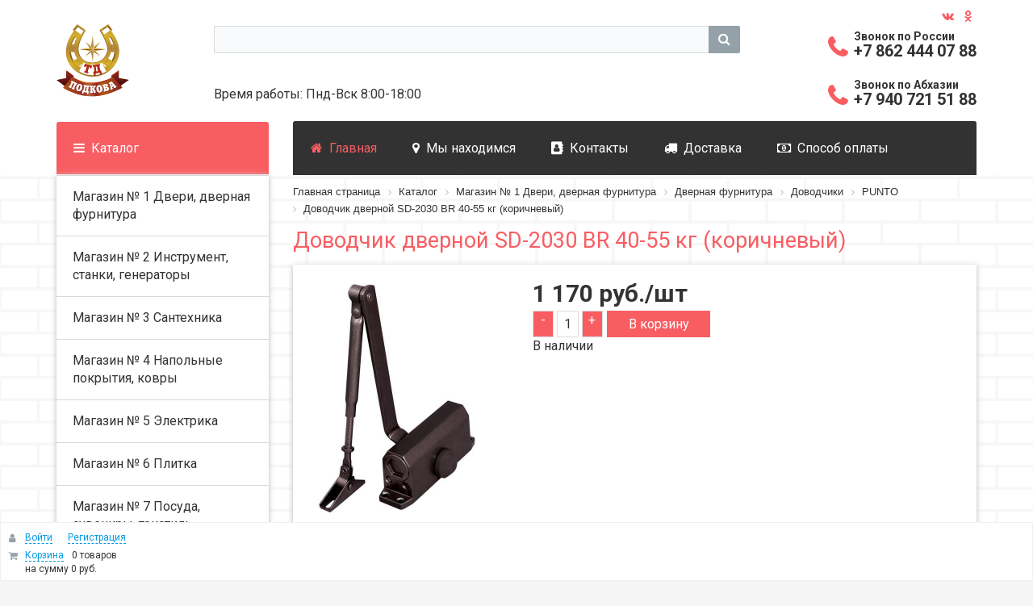

--- FILE ---
content_type: text/html; charset=UTF-8
request_url: https://podkova7.ru/catalog/19525/379570/
body_size: 19217
content:
<!doctype html>
<html>
<head>
	<meta http-equiv="Content-Type" content="text/html; charset=UTF-8" />
<meta name="robots" content="index, follow" />
<meta name="keywords" content="Каталог" />
<meta name="description" content="Каталог" />
<script type="text/javascript" data-skip-moving="true">(function(w, d, n) {var cl = "bx-core";var ht = d.documentElement;var htc = ht ? ht.className : undefined;if (htc === undefined || htc.indexOf(cl) !== -1){return;}var ua = n.userAgent;if (/(iPad;)|(iPhone;)/i.test(ua)){cl += " bx-ios";}else if (/Android/i.test(ua)){cl += " bx-android";}cl += (/(ipad|iphone|android|mobile|touch)/i.test(ua) ? " bx-touch" : " bx-no-touch");cl += w.devicePixelRatio && w.devicePixelRatio >= 2? " bx-retina": " bx-no-retina";var ieVersion = -1;if (/AppleWebKit/.test(ua)){cl += " bx-chrome";}else if ((ieVersion = getIeVersion()) > 0){cl += " bx-ie bx-ie" + ieVersion;if (ieVersion > 7 && ieVersion < 10 && !isDoctype()){cl += " bx-quirks";}}else if (/Opera/.test(ua)){cl += " bx-opera";}else if (/Gecko/.test(ua)){cl += " bx-firefox";}if (/Macintosh/i.test(ua)){cl += " bx-mac";}ht.className = htc ? htc + " " + cl : cl;function isDoctype(){if (d.compatMode){return d.compatMode == "CSS1Compat";}return d.documentElement && d.documentElement.clientHeight;}function getIeVersion(){if (/Opera/i.test(ua) || /Webkit/i.test(ua) || /Firefox/i.test(ua) || /Chrome/i.test(ua)){return -1;}var rv = -1;if (!!(w.MSStream) && !(w.ActiveXObject) && ("ActiveXObject" in w)){rv = 11;}else if (!!d.documentMode && d.documentMode >= 10){rv = 10;}else if (!!d.documentMode && d.documentMode >= 9){rv = 9;}else if (d.attachEvent && !/Opera/.test(ua)){rv = 8;}if (rv == -1 || rv == 8){var re;if (n.appName == "Microsoft Internet Explorer"){re = new RegExp("MSIE ([0-9]+[\.0-9]*)");if (re.exec(ua) != null){rv = parseFloat(RegExp.$1);}}else if (n.appName == "Netscape"){rv = 11;re = new RegExp("Trident/.*rv:([0-9]+[\.0-9]*)");if (re.exec(ua) != null){rv = parseFloat(RegExp.$1);}}}return rv;}})(window, document, navigator);</script>


<link href="/bitrix/cache/css/s1/new_podkova/kernel_main/kernel_main_v1.css?176159993528845" type="text/css"  rel="stylesheet" />
<link href="/bitrix/css/main/bootstrap.min.css?1567676749121326" type="text/css"  rel="stylesheet" />
<link href="/bitrix/css/main/font-awesome.css?1653721423112759" type="text/css"  rel="stylesheet" />
<link href="/bitrix/cache/css/s1/new_podkova/page_64ee348ad340d8f6589517bc035b3830/page_64ee348ad340d8f6589517bc035b3830_v1.css?176155639217794" type="text/css"  rel="stylesheet" />
<link href="/bitrix/cache/css/s1/new_podkova/template_d283e721095a363874e806ad513f1179/template_d283e721095a363874e806ad513f1179_v1.css?176155637338527" type="text/css"  data-template-style="true" rel="stylesheet" />



            	<title>Каталог</title>
	<meta name="viewport" content="width=device-width, initial-scale=1">
			<link href="https://fonts.googleapis.com/css?family=Roboto:400,500,700" rel="stylesheet">
	<link rel="shortcut icon" href="/local/templates/new_podkova/images/favicon.ico" />
	<!-- <style media=print>
		.back, .bx-panel-fixed, .bx-basket-fixed, .btn-warning, a::after, header, footer{display:none}
	</style> -->


<!-- Yandex.Metrika counter -->
<noscript><div><img src="https://mc.yandex.ru/watch/20685562" style="position:absolute; left:-9999px;" alt="" /></div></noscript>
<!-- /Yandex.Metrika counter -->



</head>
<body>
<div class="debug">
	<div>
		<div>
			<div></div>
			<div></div>
			<div></div>
			<div></div>
			<div></div>
			<div></div>
			<div></div>
			<div></div>
			<div></div>
			<div></div>
			<div></div>
			<div></div>
		</div>
	</div>
</div>
<header>
	<div class="wrapper">
		<div class="row">
			<div class="logo">
				<a href="/">
					<img src="/local/templates/new_podkova/images/logo.svg">				</a>
			</div>
			<div class="search">
				<div id="title-search" class="bx-searchtitle">
	<form action="/search/index.php">
		<div class="bx-input-group">
			<input id="title-search-input" type="text" name="q" value="" autocomplete="off" class="bx-form-control"/>
			<span class="bx-input-group-btn">
				<button class="btn btn-default" type="submit" name="s"><i class="fa fa-search"></i></button>
			</span>
		</div>
	</form>
</div>
				<div class="time">Время работы: Пнд-Вск 8:00-18:00</div>
			</div>
			<div class="contacts">
				<div class="elem">
					<div class="social">
						<a class="vk" target="_blank" href="https://vk.com/podkova7"></a>
<a class="ok" target="_blank" href="https://ok.ru/podkova7"></a>
					</div>
					<div class="phones">
						<div class="phone">
							<!-- <span style="
    box-sizing: border-box;
    margin-right: 15px;
    margin-left: 15px;
    word-wrap: break-word;
    font-size: 14px;
    margin-bottom: -22px;
    padding-left: 32px;
">Интернет-магазин</span>
<a href="tel:+79183033032">8 (918) 303 30 32</a> -->

<span style="
    box-sizing: border-box;
    margin-left: 15px;
    margin-bottom: -22px;
    margin-right: 15px;
    padding-left: 32px;
    word-wrap: break-word;
    font-size: 14px;
">Звонок по России</span>
<a href="tel:+78624440788">+7 862 444 07 88</a>
<!-- <a href="tel:+79183033026" style="margin-top: -20px;">+7 918 303 30 26</a> -->

<span style="
    box-sizing: border-box;
    margin-top: 10px;
    margin-right: 15px;
    margin-bottom: -22px;
    margin-left: 15px;
    padding-left: 32px;
    word-wrap: break-word;
    font-size: 14px;
">Звонок по Абхазии</span>
<a href="tel:+79407215188">+7 940 721 51 88</a>

<!-- <span style="
    box-sizing: border-box;
    margin-right: 15px;
    margin-left: 15px;
    word-wrap: break-word;
    font-size: 14px;
    margin-bottom: -22px;
    padding-left: 32px;
">Доставка</span>
<a href="tel:+79884108882">8 (988) 410 88 82</a> -->						</div>
					</div>
				</div>
			</div>
			</div>
			<div class="row topmenu">
				<div class="catalog">
					<a class="catalog_link" href="/catalog/">Каталог</a>
				</div>
				<div class="main-menu">
					<div class="elem">
					<ul>
						<!--'start_frame_cache_LkGdQn'-->
				<li><a href="/" class="home selected">Главная</a></li>
	
				<li><a href="/my-nakhodimsya/" class="location">Мы находимся</a></li>
	
				<li><a href="/kontakty/" class="cont">Контакты</a></li>
	
				<li><a href="/uslugi/usluga_dostavki/" class="truck">Доставка</a></li>
	
				<li><a href="/oplata/" class="money">Способ оплаты</a></li>
	
<!--'end_frame_cache_LkGdQn'-->					</ul>
					<div id="basket-container" class="cart">
						<div id="bx_basketFKauiI" class="bx-basket-fixed right top bx-closed"><!--'start_frame_cache_bx_basketFKauiI'--><div class="bx-hdr-profile">
	<div class="bx-basket-block">
		<i class="fa fa-user"></i>
					<a href="/login/?login=yes&backurl=%2Fcatalog%2F19525%2F379570%2F">Войти</a>
			&nbsp;
			<a href="/login/?register=yes&backurl=%2Fcatalog%2F19525%2F379570%2F">Регистрация</a>
			</div>
	<div class="bx-basket-block"><i class="fa fa-shopping-cart"></i>
			<a href="/personal/cart/">Корзина</a>0 товаров			<br class="hidden-xs"/>
			<span>
				на сумму									<strong>0 руб.</strong>
							</span>
							</div>
</div><!--'end_frame_cache_bx_basketFKauiI'--></div>
					</div>
				</div>
			</div>
							<div class="catalog_menu">
					<div class="bx_catalog_line"><ul class="mega_catalog">
			<li>
			<a href="/catalog/19505/">Магазин № 1  Двери, дверная фурнитура</a>
		</li>
			<li>
			<a href="/catalog/19724/">Магазин № 2  Инструмент, станки, генераторы</a>
		</li>
			<li>
			<a href="/catalog/15781/">Магазин № 3  Сантехника</a>
		</li>
			<li>
			<a href="/catalog/19087/">Магазин № 4  Напольные покрытия, ковры</a>
		</li>
			<li>
			<a href="/catalog/18539/">Магазин № 5  Электрика</a>
		</li>
			<li>
			<a href="/catalog/16869/">Магазин № 6  Плитка</a>
		</li>
			<li>
			<a href="/catalog/19852/">Магазин № 7  Посуда, сувениры, текстиль</a>
		</li>
			<li>
			<a href="/catalog/19152/">Магазин № 8  Водоснабжение и отопление</a>
		</li>
			<li>
			<a href="/catalog/20734/">Магазин №10  Бытовая техника</a>
		</li>
			<li>
			<a href="/catalog/15495/">Магазин №11  Ручной инструмент, расх.материал, спец.одежда</a>
		</li>
			<li>
			<a href="/catalog/21460/">Магазин №12  Метизы, лестницы, контейнеры</a>
		</li>
			<li>
			<a href="/catalog/18951/">Магазин №15  Ламинат, отделочные материалы</a>
		</li>
			<li>
			<a href="/catalog/21634/">Магазин №16  Обои, фрески, багет интерьерный</a>
		</li>
			<li>
			<a href="/catalog/18921/">Магазин №17  Все для бани</a>
		</li>
			<li>
			<a href="/catalog/16410/">Магазин №18  Сад, фонтаны, товары для пикника</a>
		</li>
			<li>
			<a href="/catalog/16531/">Магазин №19  Светильники, люстры</a>
		</li>
			<li>
			<a href="/catalog/21730/">Магазин №20  Мебель</a>
		</li>
			<li>
			<a href="/catalog/21760/">Магазин №21  Лакокрасочная продукция</a>
		</li>
			<li>
			<a href="/catalog/22066/">Магазин №22  Стройматериалы, сухие смеси</a>
		</li>
			<li>
			<a href="/catalog/16747/">Металлобаза</a>
		</li>
	</ul>
</div>				</div>
					</div>
		<div class="clear"></div>
	</div>
</header>
<div class="content">
	<div class="wrapper">
				<div class="row">
			<div class="sidebar">
			<ul id="multilevel-menu">

	<li class="lvl_1">
		<a href="/catalog/19505/">
			Магазин № 1  Двери, дверная фурнитура		</a>
	</li>

	
	<li class="lvl_1">
		<a href="/catalog/19724/">
			Магазин № 2  Инструмент, станки, генераторы		</a>
	</li>

	
	<li class="lvl_1">
		<a href="/catalog/15781/">
			Магазин № 3  Сантехника		</a>
	</li>

	
	<li class="lvl_1">
		<a href="/catalog/19087/">
			Магазин № 4  Напольные покрытия, ковры		</a>
	</li>

	
	<li class="lvl_1">
		<a href="/catalog/18539/">
			Магазин № 5  Электрика		</a>
	</li>

	
	<li class="lvl_1">
		<a href="/catalog/16869/">
			Магазин № 6  Плитка		</a>
	</li>

	
	<li class="lvl_1">
		<a href="/catalog/19852/">
			Магазин № 7  Посуда, сувениры, текстиль		</a>
	</li>

	
	<li class="lvl_1">
		<a href="/catalog/19152/">
			Магазин № 8  Водоснабжение и отопление		</a>
	</li>

	
	<li class="lvl_1">
		<a href="/catalog/20734/">
			Магазин №10  Бытовая техника		</a>
	</li>

	
	<li class="lvl_1">
		<a href="/catalog/15495/">
			Магазин №11  Ручной инструмент, расх.материал, спец.одежда		</a>
	</li>

	
	<li class="lvl_1">
		<a href="/catalog/21460/">
			Магазин №12  Метизы, лестницы, контейнеры		</a>
	</li>

	
	<li class="lvl_1">
		<a href="/catalog/18951/">
			Магазин №15  Ламинат, отделочные материалы		</a>
	</li>

	
	<li class="lvl_1">
		<a href="/catalog/21634/">
			Магазин №16  Обои, фрески, багет интерьерный		</a>
	</li>

	
	<li class="lvl_1">
		<a href="/catalog/18921/">
			Магазин №17  Все для бани		</a>
	</li>

	
	<li class="lvl_1">
		<a href="/catalog/16410/">
			Магазин №18  Сад, фонтаны, товары для пикника		</a>
	</li>

	
	<li class="lvl_1">
		<a href="/catalog/16531/">
			Магазин №19  Светильники, люстры		</a>
	</li>

	
	<li class="lvl_1">
		<a href="/catalog/21730/">
			Магазин №20  Мебель		</a>
	</li>

	
	<li class="lvl_1">
		<a href="/catalog/21760/">
			Магазин №21  Лакокрасочная продукция		</a>
	</li>

	
	<li class="lvl_1">
		<a href="/catalog/22066/">
			Магазин №22  Стройматериалы, сухие смеси		</a>
	</li>

	
	<li class="lvl_1">
		<a href="/catalog/16747/">
			Металлобаза		</a>
	</li>

	

</ul>
		</div>
		<div class="element_plus_sidebar">
		<!-- Хлебные крошки -->
		<div class="bread_crumb">
			<div class="item" id="breadcrumb_0" itemscope="" itemtype="http://data-vocabulary.org/Breadcrumb" itemref="bx_breadcrumb_1">
				
				<a href="/" title="Главная страница" itemprop="url">
					<span itemprop="title">Главная страница</span>
				</a>
			</div>
			<div class="item" id="breadcrumb_1" itemscope="" itemtype="http://data-vocabulary.org/Breadcrumb" itemprop="child" itemref="bx_breadcrumb_2">
				<i class="angle-right"></i>
				<a href="/catalog/" title="Каталог" itemprop="url">
					<span itemprop="title">Каталог</span>
				</a>
			</div>
			<div class="item" id="breadcrumb_2" itemscope="" itemtype="http://data-vocabulary.org/Breadcrumb" itemprop="child" itemref="bx_breadcrumb_3">
				<i class="angle-right"></i>
				<a href="/catalog/19505/" title="Магазин № 1  Двери, дверная фурнитура" itemprop="url">
					<span itemprop="title">Магазин № 1  Двери, дверная фурнитура</span>
				</a>
			</div>
			<div class="item" id="breadcrumb_3" itemscope="" itemtype="http://data-vocabulary.org/Breadcrumb" itemprop="child" itemref="bx_breadcrumb_4">
				<i class="angle-right"></i>
				<a href="/catalog/19512/" title="Дверная фурнитура" itemprop="url">
					<span itemprop="title">Дверная фурнитура</span>
				</a>
			</div>
			<div class="item" id="breadcrumb_4" itemscope="" itemtype="http://data-vocabulary.org/Breadcrumb" itemprop="child" itemref="bx_breadcrumb_5">
				<i class="angle-right"></i>
				<a href="/catalog/19524/" title="Доводчики" itemprop="url">
					<span itemprop="title">Доводчики</span>
				</a>
			</div>
			<div class="item" id="breadcrumb_5" itemscope="" itemtype="http://data-vocabulary.org/Breadcrumb" itemprop="child">
				<i class="angle-right"></i>
				<a href="/catalog/19525/" title="PUNTO" itemprop="url">
					<span itemprop="title">PUNTO</span>
				</a>
			</div>
			<div class="item">
				<i class="angle-right"></i>
				<span>Доводчик дверной SD-2030 BR 40-55 кг (коричневый)</span>
			</div><div style="clear:both"></div></div>		<!-- Хлебные крошки -->

<link rel="stylesheet" type="text/css" href="/local/templates/new_podkova/js/jquery.jgrowl.css" media="screen" />
<h1>Доводчик дверной SD-2030 BR 40-55 кг (коричневый)</h1>
<div class="catalog-element">	
	<div class="photo_area">
		<!-- Фото -->
								<div class="slider">
				<div class=no_photo>
											<a class="popup_photo" rel="rel-group" href="/upload/iblock/13b/13b331fd1395045ab9e93c86bef3fc5e.jpg">
							<img class="img" src="/upload/iblock/13b/13b331fd1395045ab9e93c86bef3fc5e.jpg" alt="Доводчик дверной SD-2030 BR 40-55 кг (коричневый)">
							<!-- <div class="img" style="background:url(/upload/iblock/13b/13b331fd1395045ab9e93c86bef3fc5e.jpg)"></div> -->
						</a>
									</div>
			</div>
				<!-- Фото -->
	</div>	
	<div class="info">
		<!-- <pre>
			шт		</pre> -->
		<!-- Цена -->
													
																<span class="catalog-price">1 170 руб./шт</span>
																						<!-- Цена -->

		<!-- В корзину -->
					<form action="/catalog/19525/379570/" method="post" enctype="multipart/form-data" class="add_form">
				   					<div class="count-buttons">
					 	<a class="MinusList" href="javascript:void(0)" onclick="if (BX('ebc252b0-bc82-11ea-1e87-e0d55e7324ba').value &gt; 1) BX('ebc252b0-bc82-11ea-1e87-e0d55e7324ba').value--;">-</a>
						<input type="number" min='1' max='8' name="QUANTITY" value="1" size="5" id="ebc252b0-bc82-11ea-1e87-e0d55e7324ba">
						<a class="PlusList" href="javascript:void(0)" onclick="if (BX('ebc252b0-bc82-11ea-1e87-e0d55e7324ba').value < 8) BX('ebc252b0-bc82-11ea-1e87-e0d55e7324ba').value++;">+</a>
					</div>
								<input type="hidden" name="id" value="379570">
				<input class="add_basket" type="submit" name="actionADD2BASKET" value="В корзину">
			</form>
				<!-- В корзину -->

		<!-- Остатки на складах -->
					<ul class="dotted">
				<li>
					<span>В наличии</span>
					<!-- <span>8 шт</span> -->
				</li>
			</ul>
				<!-- Остатки на складах -->
	</div>
	<!-- Свойства -->
	<div class="options">
		
	<!-- <pre>
	Array
(
    [0] => stdClass Object
        (
            [description] => 
            [value] => Array
                (
                    [0] => 1200
                )

            [name] => Масса нетто (г)
            [property_kind] => DECIMAL
        )

    [1] => stdClass Object
        (
            [description] => 
            [value] => Array
                (
                    [0] => 1200
                )

            [name] => Масса брутто (г)
            [property_kind] => DECIMAL
        )

    [2] => stdClass Object
        (
            [description] => 
            [value] => Array
                (
                    [0] => 70
                )

            [name] => Ширина упакованного товара (мм)
            [property_kind] => DECIMAL
        )

    [3] => stdClass Object
        (
            [description] => 
            [value] => Array
                (
                    [0] => 70
                )

            [name] => Высота упакованного товара (мм)
            [property_kind] => DECIMAL
        )

    [4] => stdClass Object
        (
            [description] => 
            [value] => Array
                (
                    [0] => 240
                )

            [name] => Длина упакованного товара (мм)
            [property_kind] => DECIMAL
        )

)
	</pre> -->

	<h4>Характеристики</h4>
	<table>
	<tr>
		<td class="name">
				Артикул
			</td>
			<td class="value">
			260175			</td>
		</tr>
		
																															<tr>
								<td class="name">
									Масса нетто (г)																	</td>
								<td class="value">
									1200								</td>
							</tr>
																																								<tr>
								<td class="name">
									Масса брутто (г)																	</td>
								<td class="value">
									1200								</td>
							</tr>
																																								<tr>
								<td class="name">
									Ширина упакованного товара (мм)																	</td>
								<td class="value">
									70								</td>
							</tr>
																																								<tr>
								<td class="name">
									Высота упакованного товара (мм)																	</td>
								<td class="value">
									70								</td>
							</tr>
																																								<tr>
								<td class="name">
									Длина упакованного товара (мм)																	</td>
								<td class="value">
									240								</td>
							</tr>
																		</table>
		<!-- 			<h4>Характеристики</h4>
			<ul class="dotted">
									<li>
						<span class="option_name">
							Артикул						</span>
						<span class="option_value">
							260175													</span>
					</li>
							</ul>
		 -->
	</div>
	<!-- Свойства -->
	<div class="text">
		<!-- Описание -->
					Доводчик дверной SD-2030 BR 40-55 кг &#40;коричневый&#41;				<!-- Описание -->
	</div>

			<div class="back">
			<a href="/catalog/19525/">В каталог</a>
		</div>
	</div>
	</div>
</div>
</div><!-- <div class="wrapper"> -->
</div><!-- <div class="content"> -->
<footer>
	<div class="wrapper">
		<div class="row">
			<div class="bottom-menu">
				<div class="row-menu">
					<div class="menu">
						<div class="list-menu">
	<h3>Услуги</h3>
	<ul class="information">
					<li id="bx_3218110189_470658">
			<a href="/uslugi/usluga_dostavki/">Доставка</a>
		</li>
					<li id="bx_3218110189_215888">
			<a href="/uslugi/servisnij-centr/">Сервисный центр</a>
		</li>
					<li id="bx_3218110189_75246">
			<a href="/uslugi/kolerovka/">Колеровка</a>
		</li>
		</ul>
</div>
					</div>
					<div class="menu">
						<div class="list-menu">
	<h3>О магазине</h3>
	<ul class="information">
					<li id="bx_651765591_75251">
			<a href="/about/vozvrat-tovara/">Возврат товара</a>
		</li>
					<li id="bx_651765591_75250">
			<a href="/about/diskontnaya-sistema/">Дисконтная система</a>
		</li>
					<li id="bx_651765591_75249">
			<a href="/about/podarochnaya-karta/">Подарочная карта</a>
		</li>
					<li id="bx_651765591_75248">
			<a href="/about/garantiya/">Гарантия</a>
		</li>
		</ul>
</div>
					</div>
					<div class="menu">
						<div class="phones">
							<div class="phone">
								<!-- <span style="
    box-sizing: border-box;
    margin-right: 15px;
    margin-left: 15px;
    word-wrap: break-word;
    font-size: 14px;
    margin-bottom: -22px;
    padding-left: 32px;
">Интернет-магазин</span>
<a href="tel:+79183033032">8 (918) 303 30 32</a> -->

<span style="
    box-sizing: border-box;
    margin-left: 15px;
    margin-bottom: -22px;
    margin-right: 15px;
    padding-left: 32px;
    word-wrap: break-word;
    font-size: 14px;
">Звонок по России</span>
<a href="tel:+78624440788">+7 862 444 07 88</a>
<!-- <a href="tel:+79183033026" style="margin-top: -20px;">+7 918 303 30 26</a> -->

<span style="
    box-sizing: border-box;
    margin-top: 10px;
    margin-right: 15px;
    margin-bottom: -22px;
    margin-left: 15px;
    padding-left: 32px;
    word-wrap: break-word;
    font-size: 14px;
">Звонок по Абхазии</span>
<a href="tel:+79407215188">+7 940 721 51 88</a>

<!-- <span style="
    box-sizing: border-box;
    margin-right: 15px;
    margin-left: 15px;
    word-wrap: break-word;
    font-size: 14px;
    margin-bottom: -22px;
    padding-left: 32px;
">Доставка</span>
<a href="tel:+79884108882">8 (988) 410 88 82</a> -->							</div>
						</div>
					</div>
				</div>
			</div>
			<div class="follow">
				<h3>Подпишись</h3>
					<h3>Подпишись</h3>
	
	<ul>
				<li>
			<a class="vk" target="_blank" href="https://vk.com/podkova7">Вконтакте</a>
		</li>
				<li>
			<a class="ok" target="_blank" href="https://ok.ru/podkova7">Одноклассники</a>
		</li>
			</ul>
			</div>
		</div>
		<div class="row">
			<div class="copyright">
				<a href="/" class="logo">
					<img src="/local/templates/new_podkova/images/logo.svg">				</a>
				<span>© ТД "Подкова"</span>
			</div>
		</div>
		<div class="clear"></div>
	</div>
</footer>
<!-- <div id=app></div>
 
 -->
<noscript><div><img src="//mc.yandex.ru/watch/66717988?ut=noindex" style="position:absolute; left:-9999px;" alt="" /></div></noscript><script type="text/javascript">if(!window.BX)window.BX={};if(!window.BX.message)window.BX.message=function(mess){if(typeof mess=='object') for(var i in mess) BX.message[i]=mess[i]; return true;};</script>
<script type="text/javascript">(window.BX||top.BX).message({'JS_CORE_LOADING':'Загрузка...','JS_CORE_NO_DATA':'- Нет данных -','JS_CORE_WINDOW_CLOSE':'Закрыть','JS_CORE_WINDOW_EXPAND':'Развернуть','JS_CORE_WINDOW_NARROW':'Свернуть в окно','JS_CORE_WINDOW_SAVE':'Сохранить','JS_CORE_WINDOW_CANCEL':'Отменить','JS_CORE_WINDOW_CONTINUE':'Продолжить','JS_CORE_H':'ч','JS_CORE_M':'м','JS_CORE_S':'с','JSADM_AI_HIDE_EXTRA':'Скрыть лишние','JSADM_AI_ALL_NOTIF':'Показать все','JSADM_AUTH_REQ':'Требуется авторизация!','JS_CORE_WINDOW_AUTH':'Войти','JS_CORE_IMAGE_FULL':'Полный размер'});</script>
<script type="text/javascript">(window.BX||top.BX).message({'LANGUAGE_ID':'ru','FORMAT_DATE':'DD.MM.YYYY','FORMAT_DATETIME':'DD.MM.YYYY HH:MI:SS','COOKIE_PREFIX':'BITRIX_SM','SERVER_TZ_OFFSET':'10800','SITE_ID':'s1','SITE_DIR':'/','USER_ID':'','SERVER_TIME':'1768703847','USER_TZ_OFFSET':'0','USER_TZ_AUTO':'Y','bitrix_sessid':'7efeee170670894b8ea610a3f1aaadc3'});</script><script type="text/javascript"  src="/bitrix/cache/js/s1/new_podkova/kernel_main/kernel_main_v1.js?1761626575367169"></script>
<script type="text/javascript"  src="/bitrix/cache/js/s1/new_podkova/kernel_main_polyfill_promise/kernel_main_polyfill_promise_v1.js?17615563732506"></script>
<script type="text/javascript" src="/bitrix/js/main/loadext/loadext.min.js?1567676757810"></script>
<script type="text/javascript" src="/bitrix/js/main/loadext/extension.min.js?15676767571304"></script>
<script type="text/javascript" src="/bitrix/js/main/core/core_db.min.js?156767675710247"></script>
<script type="text/javascript" src="/bitrix/js/main/core/core_frame_cache.min.js?156767675711334"></script>
<script type="text/javascript">BX.setJSList(['/bitrix/js/main/core/core.js','/bitrix/js/main/core/core_promise.js','/bitrix/js/main/core/core_ajax.js','/bitrix/js/main/json/json2.min.js','/bitrix/js/main/core/core_ls.js','/bitrix/js/main/core/core_fx.js','/bitrix/js/main/core/core_popup.js','/bitrix/js/main/session.js','/bitrix/js/main/core/core_window.js','/bitrix/js/main/core/core_date.js','/bitrix/js/main/utils.js','/bitrix/js/main/polyfill/promise/js/promise.js','/local/templates/new_podkova/components/bitrix/catalog/catalog_bitovaya/bitrix/catalog.element/.default/script.js','/local/templates/new_podkova/js/jquery-3.2.1.min.js','/local/templates/new_podkova/js/jquery.sudoSlider.min.js','/local/templates/new_podkova/js/fancybox/jquery.fancybox.js','/local/templates/new_podkova/js/fancybox/jquery.fancybox.pack.js','/local/templates/new_podkova/js/fancybox/jquery.mousewheel-3.0.6.pack.js','/local/templates/new_podkova/js/common.js','/bitrix/components/bitrix/search.title/script.js','/local/templates/new_podkova/components/bitrix/sale.basket.basket.line/cart/script.js']); </script>
<script type="text/javascript">BX.setCSSList(['/bitrix/js/main/core/css/core.css','/bitrix/js/main/core/css/core_popup.css','/bitrix/js/main/core/css/core_date.css','/local/templates/new_podkova/components/bitrix/catalog/catalog_bitovaya/style.css','/local/templates/new_podkova/components/bitrix/catalog.section.list/catalog_menu/style.css','/local/templates/new_podkova/components/bitrix/breadcrumb/breadcrumb/style.css','/local/templates/new_podkova/components/bitrix/catalog/catalog_bitovaya/bitrix/catalog.element/.default/style.css','/local/templates/new_podkova/js/fancybox/jquery.fancybox.css','/local/templates/new_podkova/js/feedback/css/app.4175d10f.css','/local/templates/new_podkova/components/bitrix/search.title/podkova/style.css','/local/templates/new_podkova/components/meyhur/eshop.socnet.links/social_top/style.css','/local/templates/new_podkova/components/bitrix/menu/main_menu/style.css','/local/templates/new_podkova/components/bitrix/sale.basket.basket.line/cart/style.css','/local/templates/new_podkova/components/bitrix/catalog.section.list/menu_mega/style.css','/local/templates/new_podkova/components/bitrix/news.list/bottom_menu/style.css','/local/templates/new_podkova/components/meyhur/eshop.socnet.links/social_bottom/style.css','/local/templates/new_podkova/styles.css']); </script>

<script type="text/javascript">
                (function (d, w, c) {(w[c] = w[c] || []).push(function() {
                    try {
                        w.yaCounter66717988 = new Ya.Metrika({'id':'66717988','webvisor':'true','clickmap':'true','trackLinks':'false','accurateTrackBounce':'true','trackHash':'false','ut':'false'});
                    } 
                    catch(e) {}});
                    var n=d.getElementsByTagName("script")[0],s = d.createElement("script"),f=function () { n.parentNode.insertBefore(s, n); };s.type="text/javascript";s.async=true;s.src=(d.location.protocol=="https:"?"https:":"http:")+"//mc.yandex.ru/metrika/watch.js";if(w.opera=="[object Opera]"){d.addEventListener("DOMContentLoaded",f,false);}else{f();}})(document,window,"yandex_metrika_callbacks");
            </script>
<script type="text/javascript">
					(function () {
						"use strict";

						var counter = function ()
						{
							var cookie = (function (name) {
								var parts = ("; " + document.cookie).split("; " + name + "=");
								if (parts.length == 2) {
									try {return JSON.parse(decodeURIComponent(parts.pop().split(";").shift()));}
									catch (e) {}
								}
							})("BITRIX_CONVERSION_CONTEXT_s1");

							if (cookie && cookie.EXPIRE >= BX.message("SERVER_TIME"))
								return;

							var request = new XMLHttpRequest();
							request.open("POST", "/bitrix/tools/conversion/ajax_counter.php", true);
							request.setRequestHeader("Content-type", "application/x-www-form-urlencoded");
							request.send(
								"SITE_ID="+encodeURIComponent("s1")+
								"&sessid="+encodeURIComponent(BX.bitrix_sessid())+
								"&HTTP_REFERER="+encodeURIComponent(document.referrer)
							);
						};

						if (window.frameRequestStart === true)
							BX.addCustomEvent("onFrameDataReceived", counter);
						else
							BX.ready(counter);
					})();
				</script>



<script type="text/javascript"  src="/bitrix/cache/js/s1/new_podkova/template_1c18d576d508ace04a5228ad0cd6953e/template_1c18d576d508ace04a5228ad0cd6953e_v1.js?1761556373171649"></script>
<script type="text/javascript"  src="/bitrix/cache/js/s1/new_podkova/page_4d07de1dd63db98bf84bdabd63d97306/page_4d07de1dd63db98bf84bdabd63d97306_v1.js?1761556392872"></script>
<script type="text/javascript">var _ba = _ba || []; _ba.push(["aid", "2ce05dfdc62336bf3ab3ac9b7d9c037c"]); _ba.push(["host", "podkova7.ru"]); _ba.push(["ad[ct][item]", "[base64]"]);_ba.push(["ad[ct][user_id]", function(){return BX.message("USER_ID") ? BX.message("USER_ID") : 0;}]);_ba.push(["ad[ct][recommendation]", function() {var rcmId = "";var cookieValue = BX.getCookie("BITRIX_SM_RCM_PRODUCT_LOG");var productId = 379570;var cItems = [];var cItem;if (cookieValue){cItems = cookieValue.split(".");}var i = cItems.length;while (i--){cItem = cItems[i].split("-");if (cItem[0] == productId){rcmId = cItem[1];break;}}return rcmId;}]);_ba.push(["ad[ct][v]", "2"]);(function() {var ba = document.createElement("script"); ba.type = "text/javascript"; ba.async = true;ba.src = (document.location.protocol == "https:" ? "https://" : "http://") + "bitrix.info/ba.js";var s = document.getElementsByTagName("script")[0];s.parentNode.insertBefore(ba, s);})();</script>


<script type="text/javascript">
    (function(m,e,t,r,i,k,a){
        m[i]=m[i]||function(){(m[i].a=m[i].a||[]).push(arguments)};
        m[i].l=1*new Date();
        for (var j = 0; j < document.scripts.length; j++) {if (document.scripts[j].src === r) { return; }}
        k=e.createElement(t),a=e.getElementsByTagName(t)[0],k.async=1,k.src=r,a.parentNode.insertBefore(k,a)
    })(window, document,'script','https://mc.yandex.ru/metrika/tag.js?id=20685562', 'ym');

    ym(20685562, 'init', {ssr:true, clickmap:true, accurateTrackBounce:true, trackLinks:true});
</script>
<script>
	BX.ready(function(){
		new JCTitleSearch({
			'AJAX_PAGE' : '/catalog/19525/379570/',
			'CONTAINER_ID': 'title-search',
			'INPUT_ID': 'title-search-input',
			'MIN_QUERY_LEN': 2
		});
	});
</script>

<script>
var bx_basketFKauiI = new BitrixSmallCart;
</script>
<script type="text/javascript">bx_basketFKauiI.currentUrl = '%2Fcatalog%2F19525%2F379570%2F';</script><script type="text/javascript">
	bx_basketFKauiI.siteId       = 's1';
	bx_basketFKauiI.cartId       = 'bx_basketFKauiI';
	bx_basketFKauiI.ajaxPath     = '/bitrix/components/bitrix/sale.basket.basket.line/ajax.php';
	bx_basketFKauiI.templateName = 'cart';
	bx_basketFKauiI.arParams     =  {'HIDE_ON_BASKET_PAGES':'N','PATH_TO_BASKET':'/personal/cart/','PATH_TO_ORDER':'/personal/order/make/','PATH_TO_PERSONAL':'/personal/','PATH_TO_PROFILE':'/personal/','PATH_TO_REGISTER':'/login/','POSITION_FIXED':'Y','SHOW_AUTHOR':'Y','SHOW_EMPTY_VALUES':'Y','SHOW_NUM_PRODUCTS':'Y','SHOW_PERSONAL_LINK':'N','SHOW_PRODUCTS':'Y','SHOW_TOTAL_PRICE':'Y','COMPONENT_TEMPLATE':'.default','PATH_TO_AUTHORIZE':'/login/','SHOW_DELAY':'N','SHOW_NOTAVAIL':'N','SHOW_SUBSCRIBE':'Y','SHOW_IMAGE':'Y','SHOW_PRICE':'Y','SHOW_SUMMARY':'Y','POSITION_HORIZONTAL':'right','POSITION_VERTICAL':'top','CACHE_TYPE':'A','SHOW_REGISTRATION':'Y','MAX_IMAGE_SIZE':'70','AJAX':'N','~HIDE_ON_BASKET_PAGES':'N','~PATH_TO_BASKET':'/personal/cart/','~PATH_TO_ORDER':'/personal/order/make/','~PATH_TO_PERSONAL':'/personal/','~PATH_TO_PROFILE':'/personal/','~PATH_TO_REGISTER':'/login/','~POSITION_FIXED':'Y','~SHOW_AUTHOR':'Y','~SHOW_EMPTY_VALUES':'Y','~SHOW_NUM_PRODUCTS':'Y','~SHOW_PERSONAL_LINK':'N','~SHOW_PRODUCTS':'Y','~SHOW_TOTAL_PRICE':'Y','~COMPONENT_TEMPLATE':'.default','~PATH_TO_AUTHORIZE':'/login/','~SHOW_DELAY':'N','~SHOW_NOTAVAIL':'N','~SHOW_SUBSCRIBE':'Y','~SHOW_IMAGE':'Y','~SHOW_PRICE':'Y','~SHOW_SUMMARY':'Y','~POSITION_HORIZONTAL':'right','~POSITION_VERTICAL':'top','~CACHE_TYPE':'A','~SHOW_REGISTRATION':'Y','~MAX_IMAGE_SIZE':'70','~AJAX':'N','cartId':'bx_basketFKauiI'}; // TODO \Bitrix\Main\Web\Json::encode
	bx_basketFKauiI.closeMessage = 'Скрыть';
	bx_basketFKauiI.openMessage  = 'Раскрыть';
	bx_basketFKauiI.activate();
</script><script type="text/javascript" src="/local/templates/new_podkova/js/jquery.form.js"></script>
<script type="text/javascript" src="/local/templates/new_podkova/js/jquery.jgrowl.js"></script>
<script>
   $(document).ready(
		function() {
			var options = {
			url: '/catalog/add2basket.php?RND='+Math.random(),
			type: "POST",
			target: '#basket-container',
			success:
			  function(responseText) {
				$.jGrowl("Товар добавлен в корзину", {
				  life:2000
				});
				BX.closeWait();
			  }
			};
			$(".add_form").ajaxForm(options);
			
			setTimeout(function(){
				window.scrollTo(0, 0);
			}, 1);
		}	
   );
</script>
<script src=/local/templates/new_podkova/js/feedback/js/chunk-vendors.223d5160.js> </script><script src=/local/templates/new_podkova/js/feedback/js/app.50635a19.js> </script></body>
</html>


--- FILE ---
content_type: text/css
request_url: https://podkova7.ru/bitrix/cache/css/s1/new_podkova/page_64ee348ad340d8f6589517bc035b3830/page_64ee348ad340d8f6589517bc035b3830_v1.css?176155639217794
body_size: 2807
content:


/* Start:/local/templates/new_podkova/components/bitrix/catalog/catalog_bitovaya/style.css?15516816504448*/
.sidebar{box-sizing:border-box;width:calc(100% / 12 * 3 - 30px);margin-right:15px;margin-left:15px;word-wrap:break-word}.sidebar #multilevel-menu{position:relative;background:#fff;box-shadow:0 3px 3px -2px #d0d0d0,0 3px 4px 0 #d0d0d0,0 1px 8px 0 #d0d0d0}.sidebar #multilevel-menu .lvl_1{border-top:1px solid #d9d9d9}.sidebar #multilevel-menu .lvl_1 a{display:block;padding:15px 20px;transition:all .3s ease;color:inherit}.sidebar #multilevel-menu .lvl_1 a a,.sidebar #multilevel-menu .lvl_1 a a:before,.sidebar #multilevel-menu .lvl_1 a h1,.sidebar #multilevel-menu .lvl_1 a h1:before,.sidebar #multilevel-menu .lvl_1 a h2,.sidebar #multilevel-menu .lvl_1 a h2:before,.sidebar #multilevel-menu .lvl_1 a h3,.sidebar #multilevel-menu .lvl_1 a h3:before{transition:color .3s ease}.sidebar #multilevel-menu .lvl_1 a:hover{color:#fff;background-color:#f85d62}.sidebar #multilevel-menu .lvl_1 a:hover a,.sidebar #multilevel-menu .lvl_1 a:hover h1,.sidebar #multilevel-menu .lvl_1 a:hover h2,.sidebar #multilevel-menu .lvl_1 a:hover h3{color:#fff}.sidebar #multilevel-menu .lvl_1 a:hover a:before,.sidebar #multilevel-menu .lvl_1 a:hover h1:before,.sidebar #multilevel-menu .lvl_1 a:hover h2:before,.sidebar #multilevel-menu .lvl_1 a:hover h3:before{color:#fff!important}.sidebar #multilevel-menu .lvl_1 a:hover{text-decoration:none}.sidebar #multilevel-menu .lvl_1:hover .ul_lvl_2{display:flex;margin-right:-15px;margin-left:-15px;flex-wrap:wrap;align-content:flex-start}.sidebar #multilevel-menu .lvl_1 .lvl_2:hover .ul_lvl_3{visibility:visible;opacity:1}.sidebar #multilevel-menu .lvl_1 .ul_lvl_2{position:absolute;z-index:1;top:0;left:calc(100% + 15px);display:none;width:300%;min-height:100%;background:#fff;box-shadow:0 3px 3px -2px #d0d0d0,0 3px 4px 0 #d0d0d0,0 1px 8px 0 #d0d0d0}.sidebar #multilevel-menu .lvl_1 .ul_lvl_2 .lvl_2{box-sizing:border-box;width:calc(100% / 12 * 4 - 30px);margin-right:15px;margin-left:15px;word-wrap:break-word;border-top:1px solid #d9d9d9}.sidebar #multilevel-menu .lvl_1 .ul_lvl_2 .lvl_2 a{display:block;padding:15px 20px;transition:all .3s ease;color:inherit}.sidebar #multilevel-menu .lvl_1 .ul_lvl_2 .lvl_2 a a,.sidebar #multilevel-menu .lvl_1 .ul_lvl_2 .lvl_2 a a:before,.sidebar #multilevel-menu .lvl_1 .ul_lvl_2 .lvl_2 a h1,.sidebar #multilevel-menu .lvl_1 .ul_lvl_2 .lvl_2 a h1:before,.sidebar #multilevel-menu .lvl_1 .ul_lvl_2 .lvl_2 a h2,.sidebar #multilevel-menu .lvl_1 .ul_lvl_2 .lvl_2 a h2:before,.sidebar #multilevel-menu .lvl_1 .ul_lvl_2 .lvl_2 a h3,.sidebar #multilevel-menu .lvl_1 .ul_lvl_2 .lvl_2 a h3:before{transition:color .3s ease}.sidebar #multilevel-menu .lvl_1 .ul_lvl_2 .lvl_2 a:hover{color:#fff;background-color:#f85d62}.sidebar #multilevel-menu .lvl_1 .ul_lvl_2 .lvl_2 a:hover a,.sidebar #multilevel-menu .lvl_1 .ul_lvl_2 .lvl_2 a:hover h1,.sidebar #multilevel-menu .lvl_1 .ul_lvl_2 .lvl_2 a:hover h2,.sidebar #multilevel-menu .lvl_1 .ul_lvl_2 .lvl_2 a:hover h3{color:#fff}.sidebar #multilevel-menu .lvl_1 .ul_lvl_2 .lvl_2 a:hover a:before,.sidebar #multilevel-menu .lvl_1 .ul_lvl_2 .lvl_2 a:hover h1:before,.sidebar #multilevel-menu .lvl_1 .ul_lvl_2 .lvl_2 a:hover h2:before,.sidebar #multilevel-menu .lvl_1 .ul_lvl_2 .lvl_2 a:hover h3:before{color:#fff!important}.sidebar #multilevel-menu .lvl_1 .ul_lvl_2 .lvl_2 a:hover{text-decoration:none}.sidebar #multilevel-menu .lvl_1 .ul_lvl_2 .ul_lvl_3{position:absolute;z-index:1;left:15px;display:flex;visibility:hidden;width:100%;margin-right:-15px;margin-left:-15px;transition:all .3s ease .4s;opacity:0;background:#323232;box-shadow:0 3px 3px -2px #d0d0d0,0 3px 4px 0 #d0d0d0,0 1px 8px 0 #d0d0d0;flex-wrap:wrap;align-content:flex-start}.sidebar #multilevel-menu .lvl_1 .ul_lvl_2 .ul_lvl_3 .lvl_3{position:relative;box-sizing:border-box;width:calc(100% / 12 * 4 - 30px);margin-right:15px;margin-left:15px;word-wrap:break-word;border-top:1px solid #d9d9d9}.sidebar #multilevel-menu .lvl_1 .ul_lvl_2 .ul_lvl_3 .lvl_3 a{display:block;padding:15px 20px;color:#fff;background:#323232}.sidebar #multilevel-menu .lvl_1 .ul_lvl_2 .ul_lvl_3 .lvl_3 a:hover{text-decoration:none;color:#f85d62}.catalog_plus_sidebar,.element_plus_sidebar{box-sizing:border-box;width:calc(100% / 12 * 9 - 30px);margin-right:15px;margin-left:15px;word-wrap:break-word}@media (max-width:560px){.sidebar{display:none}.catalog_plus_sidebar,.element_plus_sidebar{box-sizing:border-box;width:calc(100% / 12 * 12 - 30px);margin-right:15px;margin-left:15px;word-wrap:break-word}}
/* End */


/* Start:/local/templates/new_podkova/components/bitrix/catalog.section.list/catalog_menu/style.min.css?15127373646236*/
.bx_catalog_line{margin-bottom:30px}.bx_catalog_line .bx_catalog_line_category_title{padding-bottom:14px;border-bottom:1px solid #e5e5e5;font-size:24px}.bx_catalog_line .bx_catalog_line_category_title a{color:#000;text-decoration:none}.bx_catalog_line .bx_catalog_line_ul{padding:0}.bx_catalog_line .bx_catalog_line_ul li{margin-bottom:20px;list-style:none}.bx_catalog_line .bx_catalog_line_ul li:before{content:''!important}.bx_catalog_line .bx_catalog_line_img{position:relative;display:block;float:left;overflow:hidden;margin-right:40px;width:125px;height:125px;border:1px solid #ccc;border-radius:2px;background-position:center;background-size:contain;background-repeat:no-repeat;-webkit-background-size:contain}.bx_catalog_line .bx_catalog_line_title{margin-bottom:10px;padding:0;vertical-align:top;line-height:18px}.bx_catalog_line .bx_catalog_line_title a{color:#4c7da6;font-size:18px}.bx_catalog_line .bx_catalog_line_title a:hover{text-decoration:none}.bx_catalog_line .bx_catalog_line_title span{font-size:16px}.bx_catalog_line .bx_catalog_line_description{color:#3f3f3f;font-size:13px;line-height:16px}@media(max-width:639px){.bx-touch .bx_catalog_line .bx_catalog_line_img{margin-right:10px;width:50px;height:50px}.bx-touch .bx_catalog_line .bx_catalog_line_title{margin-bottom:5px;line-height:14px}.bx-touch .bx_catalog_line .bx_catalog_line_title a{font-size:14px}.bx-touch .bx_catalog_line .bx_catalog_line_description{font-size:11px}}.bx_catalog_line .bx_catalog_line_img,.bx_catalog_line .bx_catalog_line_title,.bx_catalog_line .bx_catalog_line_title a,.bx_catalog_line .bx_catalog_line_description{transition:all .3s ease}.bx_catalog_text{margin-bottom:30px}.bx_catalog_text .bx_catalog_text_category_title{padding-bottom:14px;border-bottom:1px solid #e5e5e5;font-size:24px}.bx_catalog_text .bx_catalog_text_category_title a{color:#000;text-decoration:none}.bx_catalog_text .bx_catalog_text_ul{padding:0}.bx_catalog_text .bx_catalog_text_ul li{float:left;margin:0 10px 10px;list-style:none}.bx_catalog_text .bx_catalog_text_ul li:before{content:''!important}.bx_catalog_text .bx_catalog_text_title{margin:0;padding:0;vertical-align:top;font-size:14px;line-height:14px}.bx_catalog_tile .bx_catalog_tile_title a{display:inline-block;overflow:hidden;max-width:100%;color:#4c7da6;-ms-text-overflow:ellipsis;text-overflow:ellipsis;font-size:14px}.bx_catalog_text .bx_catalog_text_title a:hover{text-decoration:none}.bx_catalog_text .bx_catalog_text_title span{font-size:12px}@media(max-width:639px){.bx-touch .bx_catalog_text .bx_catalog_line_title{margin-bottom:5px;line-height:12px}.bx-touch .bx_catalog_text .bx_catalog_line_title a{font-size:12px}}.bx_catalog_text .bx_catalog_line_title,.bx_catalog_text .bx_catalog_line_title a{transition:all .3s ease}.bx_catalog_tile{margin-bottom:30px}.bx_catalog_tile .bx_catalog_tile_category_title{padding-bottom:14px;border-bottom:1px solid #e5e5e5;font-size:24px}.bx_catalog_tile .bx_catalog_tile_category_title a{color:#000;text-decoration:none}.bx_catalog_tile .bx_catalog_tile_ul{padding:0}.bx_catalog_tile .bx_catalog_tile_ul li{float:left;box-sizing:border-box;margin-bottom:20px;padding:0 10px;width:12.5%;list-style:none;text-align:center}.bx_catalog_tile .bx_catalog_tile_ul li:before{content:''!important}.bx_catalog_tile .bx_catalog_tile_ul li:nth-child(8n+1){clear:both}.bx_catalog_tile .bx_catalog_tile_img{position:relative;display:block;overflow:hidden;margin:0 auto;width:78px;height:78px;border:1px solid #ccc;border-radius:2px;background-color:#fff;background-position:center;background-size:contain;background-repeat:no-repeat;-webkit-background-size:contain}.bx_catalog_tile .bx_catalog_tile_title{margin-top:5px;margin-bottom:10px;padding:0;vertical-align:top;line-height:14px}.bx_catalog_tile .bx_catalog_tile_title a{color:#4c7da6;font-size:14px}.bx_catalog_tile .bx_catalog_tile_title a:hover{text-decoration:none}.bx_catalog_tile .bx_catalog_tile_title span{font-size:12px}@media(max-width:980px){.bx_catalog_tile .bx_catalog_tile_ul li{width:20%}.bx_catalog_tile .bx_catalog_tile_ul li:nth-child(8n+1){clear:none}.bx_catalog_tile .bx_catalog_tile_ul li:nth-child(5n+1){clear:both}}@media(max-width:639px){.bx-touch .bx_catalog_tile .bx_catalog_tile_title{margin-bottom:5px;line-height:14px}.bx-touch .bx_catalog_tile .bx_catalog_tile_title{line-height:10px}.bx-touch .bx_catalog_tile .bx_catalog_tile_title a{font-size:11px}}@media(min-width:480px) and (max-width:639px){.bx-touch .bx_catalog_tile .bx_catalog_tile_ul li{width:25%}.bx-touch .bx_catalog_tile .bx_catalog_tile_ul li:nth-child(8n+1){clear:none}.bx-touch .bx_catalog_tile .bx_catalog_tile_ul li:nth-child(5n+1){clear:none}.bx-touch .bx_catalog_tile .bx_catalog_tile_ul li:nth-child(4n+1){clear:both}}@media(max-width:479px){.bx-touch .bx_catalog_tile .bx_catalog_tile_ul li{width:33.3%}.bx-touch .bx_catalog_tile .bx_catalog_tile_img{width:100%;height:80px}.bx-touch .bx_catalog_tile .bx_catalog_tile_ul li:nth-child(8n+1){clear:none}.bx-touch .bx_catalog_tile .bx_catalog_tile_ul li:nth-child(5n+1){clear:none}.bx-touch .bx_catalog_tile .bx_catalog_tile_ul li:nth-child(3n+1){clear:both}}.bx_catalog_tile .bx_catalog_tile_title,.bx_catalog_tile .bx_catalog_tile_title a,.bx_catalog_tile .bx_catalog_tile_ul li,.bx_catalog_tile .bx_catalog_tile_img{transition:all .3s ease}.bx_sitemap{margin-bottom:30px}.bx_sitemap .bx_sitemap_title{padding-bottom:14px;border-bottom:1px solid #e5e5e5;font-size:24px}.bx_sitemap .bx_sitemap_title a{color:#000;text-decoration:none}.bx_sitemap .bx_sitemap_ul li{padding:0;line-height:14px}.bx_sitemap .bx_sitemap_ul li:before{content:''!important}.bx_sitemap .bx_sitemap_li_title{display:inline-block;margin:0;margin-bottom:10px;padding:0;vertical-align:top;font-weight:normal;line-height:13px}.bx_sitemap .bx_sitemap_li_title a{color:#4c7da6;white-space:nowrap;font-size:13px}.bx_sitemap .bx_sitemap_li_title a:hover{text-decoration:none}.bx_sitemap .bx_sitemap_li_title span{font-size:11px}@media(max-width:639px){.bx-touch .bx_sitemap .bx_catalog_line_title{margin-bottom:5px;line-height:12px}.bx-touch .bx_sitemap .bx_catalog_line_title a{font-size:12px}}.bx_sitemap .bx_catalog_line_title,.bx_sitemap .bx_catalog_line_title a{transition:all .3s ease}
/* End */


/* Start:/local/templates/new_podkova/components/bitrix/breadcrumb/breadcrumb/style.css?1520252253518*/
.bread_crumb{margin:10px 0}.bread_crumb .angle-right{font-size:12px;line-height:20px;margin-right:5px;vertical-align:middle;color:#b5bdc2}.bread_crumb .angle-right:before{font-family:FontAwesome;font-style:normal;display:inline-block;content:"\f105"}.bread_crumb .item{line-height:20px;float:left;margin-right:10px;vertical-align:middle;white-space:nowrap}.bread_crumb .item span{font-family:Open Sans,Arial,Helvetica Neue,Helvetica,sans-serif;font-size:13px;white-space:normal}.bread_crumb .item a{border-bottom:none}
/* End */


/* Start:/local/templates/new_podkova/components/bitrix/catalog/catalog_bitovaya/bitrix/catalog.element/.default/style.css?17524796474990*/
@font-face{font-family:FontAwesome;font-weight:400;font-style:normal;src:url(/local/templates/new_podkova/components/bitrix/catalog/catalog_bitovaya/bitrix/catalog.element/.default/fonts/fontawesome-webfont.eot?v=4.7.0);src:url(/local/templates/new_podkova/components/bitrix/catalog/catalog_bitovaya/bitrix/catalog.element/.default/fonts/fontawesome-webfont.eot?#iefix&v=4.7.0) format("embedded-opentype"),url(/local/templates/new_podkova/components/bitrix/catalog/catalog_bitovaya/bitrix/catalog.element/.default/fonts/fontawesome-webfont.woff2?v=4.7.0) format("woff2"),url(/local/templates/new_podkova/components/bitrix/catalog/catalog_bitovaya/bitrix/catalog.element/.default/fonts/fontawesome-webfont.woff?v=4.7.0) format("woff"),url(/local/templates/new_podkova/components/bitrix/catalog/catalog_bitovaya/bitrix/catalog.element/.default/fonts/fontawesome-webfont.ttf?v=4.7.0) format("truetype"),url(/local/templates/new_podkova/components/bitrix/catalog/catalog_bitovaya/bitrix/catalog.element/.default/fonts/fontawesome-webfont.svg?v=4.7.0#fontawesomeregular) format("svg")}.fa{font:normal normal normal 14px/1 FontAwesome;font-size:inherit;display:inline-block;text-rendering:auto;-webkit-font-smoothing:antialiased;-moz-osx-font-smoothing:grayscale}body{font-family:Roboto,sans-serif;margin:0;padding:0;background:#f5f5f5}h1{font-size:3rem}h1,h2{color:#f85d62}h2{font-size:1.5rem}h3,h4,h5{color:#f85d62}a{transition:.2s;text-decoration:none;color:#323232}a:hover{color:#f85d62}p{font-size:1rem}.element_plus_sidebar h1{font-size:1.7rem;margin:15px 0}.catalog-element{display:flex;margin-bottom:20px;padding:15px 0;background:#fff;box-shadow:0 3px 3px -2px #d0d0d0,0 3px 4px 0 #d0d0d0,0 1px 8px 0 #d0d0d0;flex-wrap:wrap}.catalog-element h4{margin-top:20px;margin-bottom:10px}.catalog-element .photo_area{box-sizing:border-box;width:calc(100% / 12 * 4 - 30px);margin-right:15px;margin-left:15px;word-wrap:break-word}.catalog-element .photo_area .slider{position:relative}.catalog-element .photo_area .slider .photo{overflow:hidden}.catalog-element .photo_area .slider .photo .img{max-width:100%;max-height:300px}.catalog-element .photo_area .slider .no_photo{overflow:hidden}.catalog-element .photo_area .slider .no_photo .img{max-width:100%;max-height:300px}.catalog-element .photo_area .slider .controls{position:absolute;bottom:0;width:100%;height:50px}.catalog-element .photo_area .slider .controls .numericControls{position:absolute;bottom:0;display:flex;width:100%;padding:0;justify-content:center}.catalog-element .photo_area .slider .controls .numericControls li{font-size:0;transition:.2s;color:#e5e5e5}.catalog-element .photo_area .slider .controls .numericControls li:hover{color:#f85d62}.catalog-element .photo_area .slider .controls .numericControls li:before{font-family:FontAwesome;font-size:.7rem;display:inline-block;padding:2px;content:"\f111"}.catalog-element .photo_area .slider .controls .numericControls li.current{color:#f85d62}.catalog-element .info{box-sizing:border-box;width:calc(100% / 12 * 8 - 30px);margin-right:15px;margin-left:15px;word-wrap:break-word}.catalog-element .info .catalog-price{font-size:30px;font-weight:700}.catalog-element .info form .count-buttons{display:inline-block;box-sizing:border-box;width:88px}.catalog-element .info form .count-buttons a{display:inline-block;width:30%;height:33px;text-align:center;vertical-align:top;color:#fff;border:1px solid #ddd;background-color:#f85d62}.catalog-element .info form .count-buttons input[type=number]{font-size:16px;line-height:33px;display:inline-block;width:30%;height:33px;text-align:center;vertical-align:top;border:1px solid #ddd;-webkit-appearance:textfield;-moz-appearance:textfield;appearance:textfield}.catalog-element .info form .count-buttons input[type=number]::-webkit-inner-spin-button,.catalog-element .info form .count-buttons input[type=number] ::-webkit-outer-spin-button,.catalog-element .info form .count-buttons input[type=number] :hover::-webkit-inner-spin-button,.catalog-element .info form .count-buttons input[type=number] :hover::-webkit-outer-spin-button{-webkit-appearance:none;appearance:none}.catalog-element .info form .add_basket{height:33px;padding:0 5%;transition:all .3s ease;text-align:center;vertical-align:top;color:#fff;border:none;background:#f85d62}.catalog-element .info form .add_basket:hover{background:#323232}.catalog-element .options{font-size:14px;box-sizing:border-box;width:calc(100% / 12 * 12 - 30px);margin-right:15px;margin-left:15px;word-wrap:break-word}.catalog-element .options table{min-width:100%}.catalog-element .options table tr:nth-child(odd){background-color:#f0f0f0}.catalog-element .options table tr td{padding:8px 12px}.catalog-element .options table tr .name{text-align:left}.catalog-element .options table tr .value{text-align:right}.catalog-element .text{font-size:14px;box-sizing:border-box;width:calc(100% / 12 * 12 - 30px);margin-top:30px;margin-right:15px;margin-left:15px;word-wrap:break-word}.catalog-element .text h4{margin-bottom:10px}.catalog-element .text h3{font-size:18px;margin-bottom:10px}.catalog-element .text p{font-size:14px}.catalog-element .back{box-sizing:border-box;width:calc(100% / 12 * 12 - 30px);margin:20px 0;margin-right:15px;margin-left:15px;word-wrap:break-word}.catalog-element .back a{color:#f85d62}.catalog-element .qred{font-size:14px;margin-top:20px;color:#f85d62}@media screen and (max-width:960px){.catalog-element .info,.catalog-element .photo_area{width:calc(100% / 12 * 6 - 30px)}}@media screen and (max-width:560px){.catalog-element .info,.catalog-element .photo_area{width:calc(100% / 12 * 12 - 30px)}}
/* End */
/* /local/templates/new_podkova/components/bitrix/catalog/catalog_bitovaya/style.css?15516816504448 */
/* /local/templates/new_podkova/components/bitrix/catalog.section.list/catalog_menu/style.min.css?15127373646236 */
/* /local/templates/new_podkova/components/bitrix/breadcrumb/breadcrumb/style.css?1520252253518 */
/* /local/templates/new_podkova/components/bitrix/catalog/catalog_bitovaya/bitrix/catalog.element/.default/style.css?17524796474990 */
